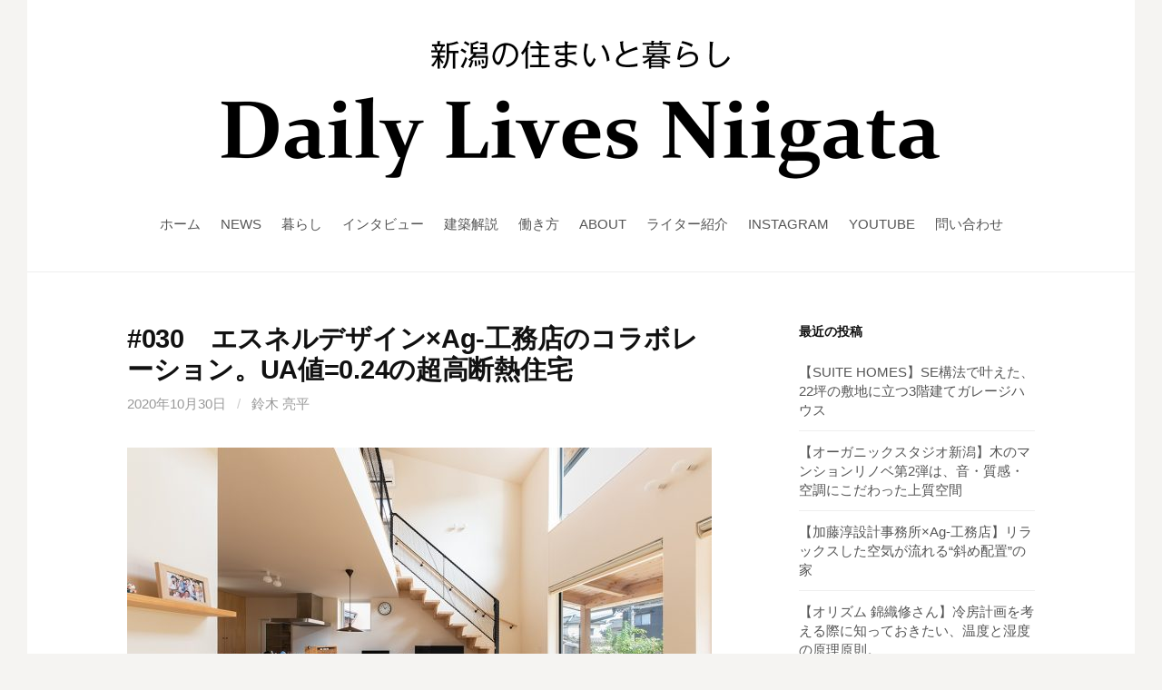

--- FILE ---
content_type: text/html; charset=UTF-8
request_url: https://daily-lives-niigata.com/2020/10/30/ua24/
body_size: 17541
content:
<!DOCTYPE html>
<!--[if IE 8]>
<html class="ie8" lang="ja">
<![endif]-->
<!--[if !(IE 8) ]><!-->
<html lang="ja">
<!--<![endif]-->
<head>
<meta charset="UTF-8">
<meta name="viewport" content="width=device-width, initial-scale=1">
<link rel="profile" href="http://gmpg.org/xfn/11">
<link rel="pingback" href="https://daily-lives-niigata.com/xmlrpc.php">
<!--[if lt IE 9]>
<script src="https://daily-lives-niigata.com/wp-content/themes/first/js/html5shiv.js"></script>
<![endif]-->
<title>#030　エスネルデザイン×Ag-工務店のコラボレーション。UA値=0.24の超高断熱住宅 &#8211; Daily Lives Niigata</title>

<!-- Google Tag Manager for WordPress by gtm4wp.com -->
<script data-cfasync="false" type="text/javascript">//<![CDATA[
	var gtm4wp_datalayer_name = "dataLayer";
	var dataLayer = dataLayer || [];
//]]>
</script>
<!-- End Google Tag Manager for WordPress by gtm4wp.com --><link rel="alternate" type="application/rss+xml" title="Daily Lives Niigata &raquo; フィード" href="https://daily-lives-niigata.com/feed/" />
<link rel="alternate" type="application/rss+xml" title="Daily Lives Niigata &raquo; コメントフィード" href="https://daily-lives-niigata.com/comments/feed/" />
<link rel="alternate" type="application/rss+xml" title="Daily Lives Niigata &raquo; #030　エスネルデザイン×Ag-工務店のコラボレーション。UA値=0.24の超高断熱住宅 のコメントのフィード" href="https://daily-lives-niigata.com/2020/10/30/ua24/feed/" />
		<script type="text/javascript">
			window._wpemojiSettings = {"baseUrl":"https:\/\/s.w.org\/images\/core\/emoji\/72x72\/","ext":".png","source":{"concatemoji":"https:\/\/daily-lives-niigata.com\/wp-includes\/js\/wp-emoji-release.min.js?ver=4.5.32"}};
			!function(e,o,t){var a,n,r;function i(e){var t=o.createElement("script");t.src=e,t.type="text/javascript",o.getElementsByTagName("head")[0].appendChild(t)}for(r=Array("simple","flag","unicode8","diversity"),t.supports={everything:!0,everythingExceptFlag:!0},n=0;n<r.length;n++)t.supports[r[n]]=function(e){var t,a,n=o.createElement("canvas"),r=n.getContext&&n.getContext("2d"),i=String.fromCharCode;if(!r||!r.fillText)return!1;switch(r.textBaseline="top",r.font="600 32px Arial",e){case"flag":return r.fillText(i(55356,56806,55356,56826),0,0),3e3<n.toDataURL().length;case"diversity":return r.fillText(i(55356,57221),0,0),a=(t=r.getImageData(16,16,1,1).data)[0]+","+t[1]+","+t[2]+","+t[3],r.fillText(i(55356,57221,55356,57343),0,0),a!=(t=r.getImageData(16,16,1,1).data)[0]+","+t[1]+","+t[2]+","+t[3];case"simple":return r.fillText(i(55357,56835),0,0),0!==r.getImageData(16,16,1,1).data[0];case"unicode8":return r.fillText(i(55356,57135),0,0),0!==r.getImageData(16,16,1,1).data[0]}return!1}(r[n]),t.supports.everything=t.supports.everything&&t.supports[r[n]],"flag"!==r[n]&&(t.supports.everythingExceptFlag=t.supports.everythingExceptFlag&&t.supports[r[n]]);t.supports.everythingExceptFlag=t.supports.everythingExceptFlag&&!t.supports.flag,t.DOMReady=!1,t.readyCallback=function(){t.DOMReady=!0},t.supports.everything||(a=function(){t.readyCallback()},o.addEventListener?(o.addEventListener("DOMContentLoaded",a,!1),e.addEventListener("load",a,!1)):(e.attachEvent("onload",a),o.attachEvent("onreadystatechange",function(){"complete"===o.readyState&&t.readyCallback()})),(a=t.source||{}).concatemoji?i(a.concatemoji):a.wpemoji&&a.twemoji&&(i(a.twemoji),i(a.wpemoji)))}(window,document,window._wpemojiSettings);
		</script>
		<style type="text/css">
img.wp-smiley,
img.emoji {
	display: inline !important;
	border: none !important;
	box-shadow: none !important;
	height: 1em !important;
	width: 1em !important;
	margin: 0 .07em !important;
	vertical-align: -0.1em !important;
	background: none !important;
	padding: 0 !important;
}
</style>
<link rel='stylesheet' id='sbi_styles-css'  href='https://daily-lives-niigata.com/wp-content/plugins/instagram-feed/css/sbi-styles.min.css?ver=6.1.5' type='text/css' media='all' />
<link rel='stylesheet' id='ts_fab_css-css'  href='https://daily-lives-niigata.com/wp-content/plugins/fancier-author-box/css/ts-fab.min.css?ver=1.4' type='text/css' media='all' />
<link rel='stylesheet' id='twenty20-style-css'  href='https://daily-lives-niigata.com/wp-content/plugins/twenty20/assets/css/twenty20.css?ver=1.6.4' type='text/css' media='all' />
<link rel='stylesheet' id='first-genericons-css'  href='https://daily-lives-niigata.com/wp-content/themes/first/genericons/genericons.css?ver=3.3' type='text/css' media='all' />
<link rel='stylesheet' id='first-normalize-css'  href='https://daily-lives-niigata.com/wp-content/themes/first/css/normalize.css?ver=3.0.2' type='text/css' media='all' />
<link rel='stylesheet' id='first-style-css'  href='https://daily-lives-niigata.com/wp-content/themes/first/style.css?ver=2.0.2' type='text/css' media='all' />
<!--[if IE 8]>
<link rel='stylesheet' id='first-non-responsive-css'  href='https://daily-lives-niigata.com/wp-content/themes/first/css/non-responsive.css' type='text/css' media='all' />
<![endif]-->
<link rel='stylesheet' id='first-style-ja-css'  href='https://daily-lives-niigata.com/wp-content/themes/first/css/ja.css' type='text/css' media='all' />
<!-- Inline jetpack_facebook_likebox -->
<style id='jetpack_facebook_likebox-inline-css' type='text/css'>
.widget_facebook_likebox {
	overflow: hidden;
}

</style>
<link rel='stylesheet' id='jetpack_css-css'  href='https://daily-lives-niigata.com/wp-content/plugins/jetpack/css/jetpack.css?ver=4.0.7' type='text/css' media='all' />
<script type='text/javascript' src='https://daily-lives-niigata.com/wp-includes/js/jquery/jquery.js?ver=1.12.4'></script>
<script type='text/javascript' src='https://daily-lives-niigata.com/wp-includes/js/jquery/jquery-migrate.min.js?ver=1.4.1'></script>
<script type='text/javascript' src='https://daily-lives-niigata.com/wp-content/plugins/fancier-author-box/js/ts-fab.min.js?ver=1.4'></script>
<script type='text/javascript' src='https://daily-lives-niigata.com/wp-content/plugins/duracelltomi-google-tag-manager/js/gtm4wp-form-move-tracker.js?ver=1.9'></script>
<link rel='https://api.w.org/' href='https://daily-lives-niigata.com/wp-json/' />
<link rel="EditURI" type="application/rsd+xml" title="RSD" href="https://daily-lives-niigata.com/xmlrpc.php?rsd" />
<link rel="wlwmanifest" type="application/wlwmanifest+xml" href="https://daily-lives-niigata.com/wp-includes/wlwmanifest.xml" /> 
<link rel='prev' title='【インタビュー】エスネルデザイン×宮﨑建築。今、新潟県産杉の活用を進める理由とは？' href='https://daily-lives-niigata.com/2020/10/24/escnel-miyazaki/' />
<link rel='next' title='壁に絵画を飾りたくなる、美術館のような空間。11/14（土）・15（日）あかがわ建築設計室「包守の家」見学会開催' href='https://daily-lives-niigata.com/2020/11/09/kaemori/' />
<meta name="generator" content="WordPress 4.5.32" />
<link rel="canonical" href="https://daily-lives-niigata.com/2020/10/30/ua24/" />
<link rel='shortlink' href='https://wp.me/s7GNbo-ua24' />
<link rel="alternate" type="application/json+oembed" href="https://daily-lives-niigata.com/wp-json/oembed/1.0/embed?url=https%3A%2F%2Fdaily-lives-niigata.com%2F2020%2F10%2F30%2Fua24%2F" />
<link rel="alternate" type="text/xml+oembed" href="https://daily-lives-niigata.com/wp-json/oembed/1.0/embed?url=https%3A%2F%2Fdaily-lives-niigata.com%2F2020%2F10%2F30%2Fua24%2F&#038;format=xml" />

<!-- Google Tag Manager for WordPress by gtm4wp.com -->
<script data-cfasync="false" type="text/javascript">//<![CDATA[
	dataLayer.push({"pagePostType":"post","pagePostType2":"single-post","pageCategory":["%e6%9a%ae%e3%82%89%e3%81%97"],"pageAttributes":["ag-%e5%b7%a5%e5%8b%99%e5%ba%97","%e3%82%a8%e3%82%b9%e3%83%8d%e3%83%ab%e3%83%87%e3%82%b6%e3%82%a4%e3%83%b3"],"pagePostAuthor":"鈴木 亮平"});//]]>
</script>
<script data-cfasync="false">//<![CDATA[
(function(w,d,s,l,i){w[l]=w[l]||[];w[l].push({'gtm.start':
new Date().getTime(),event:'gtm.js'});var f=d.getElementsByTagName(s)[0],
j=d.createElement(s),dl=l!='dataLayer'?'&l='+l:'';j.async=true;j.src=
'//www.googletagmanager.com/gtm.'+'js?id='+i+dl;f.parentNode.insertBefore(j,f);
})(window,document,'script','dataLayer','GTM-PKRM2RG');//]]>
</script>
<!-- End Google Tag Manager -->
<!-- End Google Tag Manager for WordPress by gtm4wp.com -->
<link rel='dns-prefetch' href='//v0.wordpress.com'>
<style type='text/css'>img#wpstats{display:none}</style>	<style type="text/css">
		/* Fonts */
				body {
								}
				@media screen and (max-width: 782px) {
								}
				
		/* Colors */
								.site-bar, .main-navigation ul ul {
				background-color: #4c2d00;
			}
									.footer-area {
				background-color: #0a0000;
			}
									.entry-content a, .entry-summary a, .page-content a, .comment-content a, .post-navigation a {
				color: #705400;
			}
									a:hover {
				color: #af674d;
			}
					
		
				/* Logo */
			.site-logo {
											}
						</style>
		<style type="text/css" id="first-custom-css">
			</style>
	<!-- BEGIN: WP Social Bookmarking Light -->
<script>(function(d, s, id) {
  var js, fjs = d.getElementsByTagName(s)[0];
  if (d.getElementById(id)) return;
  js = d.createElement(s); js.id = id;
  js.src = "//connect.facebook.net/en_US/sdk.js#xfbml=1&version=v2.0";
  fjs.parentNode.insertBefore(js, fjs);
}(document, 'script', 'facebook-jssdk'));</script>
<style type="text/css">
.wp_social_bookmarking_light{
    border: 0 !important;
    padding: 10px 0 20px 0 !important;
    margin: 0 !important;
}
.wp_social_bookmarking_light div{
    float: left !important;
    border: 0 !important;
    padding: 0 !important;
    margin: 0 5px 0px 0 !important;
    min-height: 30px !important;
    line-height: 18px !important;
    text-indent: 0 !important;
}
.wp_social_bookmarking_light img{
    border: 0 !important;
    padding: 0;
    margin: 0;
    vertical-align: top !important;
}
.wp_social_bookmarking_light_clear{
    clear: both !important;
}
#fb-root{
    display: none;
}
.wsbl_twitter{
    width: 100px;
}
.wsbl_facebook_like iframe{
    max-width: none !important;
}
.wsbl_pinterest a{
    border: 0px !important;
}</style>
<!-- END: WP Social Bookmarking Light -->

<!-- Jetpack Open Graph Tags -->
<meta property="og:type" content="article" />
<meta property="og:title" content="#030　エスネルデザイン×Ag-工務店のコラボレーション。UA値=0.24の超高断熱住宅" />
<meta property="og:url" content="https://daily-lives-niigata.com/2020/10/30/ua24/" />
<meta property="og:description" content="2020年9月、竣工からちょうど1年が経過したK邸を訪れた。 K邸は新潟市中央区の住宅街にある南向きの54坪の&hellip;" />
<meta property="article:published_time" content="2020-10-30T03:44:34+00:00" />
<meta property="article:modified_time" content="2022-04-05T23:52:08+00:00" />
<meta property="og:site_name" content="Daily Lives Niigata" />
<meta property="og:image" content="https://daily-lives-niigata.com/wp-content/uploads/2020/10/DSC_1348-Edit.jpg" />
<meta property="og:image:width" content="1200" />
<meta property="og:image:height" content="801" />
<meta property="og:locale" content="ja_JP" />
<meta name="twitter:image" content="https://daily-lives-niigata.com/wp-content/uploads/2020/10/DSC_1348-Edit.jpg?w=640" />
<meta name="twitter:card" content="summary_large_image" />
<link rel="icon" href="https://daily-lives-niigata.com/wp-content/uploads/2018/12/cropped-DLNアイコン-32x32.png" sizes="32x32" />
<link rel="icon" href="https://daily-lives-niigata.com/wp-content/uploads/2018/12/cropped-DLNアイコン-192x192.png" sizes="192x192" />
<link rel="apple-touch-icon-precomposed" href="https://daily-lives-niigata.com/wp-content/uploads/2018/12/cropped-DLNアイコン-180x180.png" />
<meta name="msapplication-TileImage" content="https://daily-lives-niigata.com/wp-content/uploads/2018/12/cropped-DLNアイコン-270x270.png" />
</head>

<body class="single single-post postid-9170 single-format-standard has-avatars boxed footer-1">
<div id="page" class="hfeed site">
	<a class="skip-link screen-reader-text" href="#content">コンテンツへスキップ</a>

	<header id="masthead" class="site-header" role="banner">
		<div class="site-top">
			<div class="site-top-table">
				<div class="site-branding">
								<h1 class="site-logo"><a href="https://daily-lives-niigata.com/" rel="home">	<img alt="Daily Lives Niigata" src="https://daily-lives-niigata.com/wp-content/uploads/2025/12/dln-logo-2025-B.png" width="800" />
	</a></h1>
																</div>

								<nav id="header-navigation" class="header-navigation" role="navigation">
					<div class="menu-a-container"><ul id="menu-a" class="menu"><li id="menu-item-788" class="menu-item menu-item-type-custom menu-item-object-custom menu-item-home menu-item-788"><a href="http://daily-lives-niigata.com">ホーム</a></li>
<li id="menu-item-6957" class="menu-item menu-item-type-taxonomy menu-item-object-category menu-item-6957"><a href="https://daily-lives-niigata.com/category/news/">NEWS</a></li>
<li id="menu-item-787" class="menu-item menu-item-type-taxonomy menu-item-object-category current-post-ancestor current-menu-parent current-post-parent menu-item-787"><a href="https://daily-lives-niigata.com/category/%e6%9a%ae%e3%82%89%e3%81%97/">暮らし</a></li>
<li id="menu-item-924" class="menu-item menu-item-type-taxonomy menu-item-object-category menu-item-924"><a href="https://daily-lives-niigata.com/category/%e3%82%a4%e3%83%b3%e3%82%bf%e3%83%93%e3%83%a5%e3%83%bc/">インタビュー</a></li>
<li id="menu-item-2680" class="menu-item menu-item-type-taxonomy menu-item-object-category menu-item-2680"><a href="https://daily-lives-niigata.com/category/%e5%bb%ba%e7%af%89%e8%a7%a3%e8%aa%ac/">建築解説</a></li>
<li id="menu-item-2524" class="menu-item menu-item-type-taxonomy menu-item-object-category menu-item-2524"><a href="https://daily-lives-niigata.com/category/%e5%83%8d%e3%81%8d%e6%96%b9/">働き方</a></li>
<li id="menu-item-790" class="menu-item menu-item-type-post_type menu-item-object-page menu-item-790"><a href="https://daily-lives-niigata.com/about/">ABOUT</a></li>
<li id="menu-item-789" class="menu-item menu-item-type-post_type menu-item-object-page menu-item-789"><a href="https://daily-lives-niigata.com/about/editor/">ライター紹介</a></li>
<li id="menu-item-1384" class="menu-item menu-item-type-post_type menu-item-object-page menu-item-1384"><a href="https://daily-lives-niigata.com/instagram/">instagram</a></li>
<li id="menu-item-21004" class="menu-item menu-item-type-post_type menu-item-object-page menu-item-21004"><a href="https://daily-lives-niigata.com/youtube/">YouTube</a></li>
<li id="menu-item-1505" class="menu-item menu-item-type-post_type menu-item-object-page menu-item-1505"><a href="https://daily-lives-niigata.com/contact/">問い合わせ</a></li>
</ul></div>				</nav><!-- #header-navigation -->
							</div>
		</div>

		
			</header><!-- #masthead -->

	<div id="content" class="site-content">

	<div id="primary" class="content-area">
		<main id="main" class="site-main" role="main">

		
			
<article id="post-9170" class="post-9170 post type-post status-publish format-standard has-post-thumbnail hentry category-3 tag-ag- tag-158">
	<header class="entry-header">
		<h1 class="entry-title">#030　エスネルデザイン×Ag-工務店のコラボレーション。UA値=0.24の超高断熱住宅</h1>
			<div class="entry-meta entry-header-meta">
		<span class="posted-on">
			<a href="https://daily-lives-niigata.com/2020/10/30/ua24/" rel="bookmark"><time class="entry-date published" datetime="2020-10-30T12:44:34+00:00">2020年10月30日</time></a>		</span>
				<span class="byline"><span class="meta-sep"> / </span>
			<span class="author vcard">
				<a class="url fn n" href="https://daily-lives-niigata.com/author/suzuki-ryohei/">鈴木 亮平</a>			</span>
		</span>
							</div><!-- .entry-meta -->
					<div class="post-thumbnail"><img width="644" height="430" src="https://daily-lives-niigata.com/wp-content/uploads/2020/10/DSC_1348-Edit-644x430.jpg" class="attachment-post-thumbnail size-post-thumbnail wp-post-image" alt="DSC_1348-Edit" srcset="https://daily-lives-niigata.com/wp-content/uploads/2020/10/DSC_1348-Edit-644x430.jpg 644w, https://daily-lives-niigata.com/wp-content/uploads/2020/10/DSC_1348-Edit-300x200.jpg 300w, https://daily-lives-niigata.com/wp-content/uploads/2020/10/DSC_1348-Edit-768x513.jpg 768w, https://daily-lives-niigata.com/wp-content/uploads/2020/10/DSC_1348-Edit.jpg 1200w" sizes="(max-width: 644px) 100vw, 644px" /></div>
			</header><!-- .entry-header -->

	<div class="entry-content">
		<div id="ts-fab-above" class="ts-fab-wrapper"><span class="screen-reader-text">The following two tabs change content below.</span><ul class="ts-fab-list"><li class="ts-fab-bio-link"><a href="#ts-fab-bio-above">この記事を書いた人</a></li><li class="ts-fab-latest-posts-link"><a href="#ts-fab-latest-posts-above">最新の記事</a></li></ul><div class="ts-fab-tabs">
	<div class="ts-fab-tab" id="ts-fab-bio-above">
		<div class="ts-fab-avatar"><img alt='' src='https://secure.gravatar.com/avatar/a74bb30a978602a0b84772deeeee1c7f?s=80&#038;d=mm&#038;r=g' srcset='https://secure.gravatar.com/avatar/a74bb30a978602a0b84772deeeee1c7f?s=160&amp;d=mm&amp;r=g 2x' class='avatar avatar-80 photo' height='80' width='80' /><div class="ts-fab-social-links"><a href="https://www.facebook.com/ryohei.suzuki.90" title="Facebook" rel="nofollow"><img src="https://daily-lives-niigata.com/wp-content/plugins/fancier-author-box/images/facebook.png" width="24" height="24" alt="Facebook のプロフィール" /></a></div>
		</div>
		
		<div class="ts-fab-text">
			<div class="ts-fab-header"><h4>鈴木 亮平</h4></div><!-- /.ts-fab-header -->
			<div class="ts-fab-content">新潟県在住の編集者・ライター・カメラマン。1983年生まれ。取材・撮影で訪れた住宅は累計1,000軒以上（2025年10月時点）。近年、前川國男建築巡礼にはまっています。</div>
		</div>
	</div>
	<div class="ts-fab-tab" id="ts-fab-latest-posts-above">
		<div class="ts-fab-avatar"><img alt='' src='https://secure.gravatar.com/avatar/a74bb30a978602a0b84772deeeee1c7f?s=80&#038;d=mm&#038;r=g' srcset='https://secure.gravatar.com/avatar/a74bb30a978602a0b84772deeeee1c7f?s=160&amp;d=mm&amp;r=g 2x' class='avatar avatar-80 photo' height='80' width='80' /><div class="ts-fab-social-links"><a href="https://www.facebook.com/ryohei.suzuki.90" title="Facebook" rel="nofollow"><img src="https://daily-lives-niigata.com/wp-content/plugins/fancier-author-box/images/facebook.png" width="24" height="24" alt="Facebook のプロフィール" /></a></div>
		</div>
		<div class="ts-fab-text">
			<div class="ts-fab-header">
				<h4>最新記事 by 鈴木 亮平 <span class="latest-see-all">(<a href="https://daily-lives-niigata.com/author/suzuki-ryohei/" rel="nofollow">全て見る</a>)</span></h4>
			</div>
			<ul class="ts-fab-latest">
				<li>
					<a href="https://daily-lives-niigata.com/2025/10/03/suitehomes-01/">【SUITE HOMES】SE構法で叶えた、22坪の敷地に立つ3階建てガレージハウス</a><span> - 2025年10月3日</span> 
				</li>
				<li>
					<a href="https://daily-lives-niigata.com/2025/09/26/organic-8/">【オーガニックスタジオ新潟】木のマンションリノベ第2弾は、音・質感・空調にこだわった上質空間</a><span> - 2025年9月26日</span> 
				</li>
				<li>
					<a href="https://daily-lives-niigata.com/2025/09/01/kato-ag-10/">【加藤淳設計事務所×Ag-工務店】リラックスした空気が流れる“斜め配置”の家</a><span> - 2025年9月1日</span> 
				</li>
		</ul></div>
	</div>
		</div>
	</div><div class='wp_social_bookmarking_light'><div class="wsbl_facebook_like"><div id="fb-root"></div><fb:like href="https://daily-lives-niigata.com/2020/10/30/ua24/" layout="button" action="like" width="100" share="true" show_faces="false" ></fb:like></div><div class="wsbl_twitter"><a href="https://twitter.com/share" class="twitter-share-button" data-url="https://daily-lives-niigata.com/2020/10/30/ua24/" data-text="#030　エスネルデザイン×Ag-工務店のコラボレーション。UA値=0.24の超高断熱住宅">Tweet</a></div><div class="wsbl_line"><a href='http://line.me/R/msg/text/?%23030%E3%80%80%E3%82%A8%E3%82%B9%E3%83%8D%E3%83%AB%E3%83%87%E3%82%B6%E3%82%A4%E3%83%B3%C3%97Ag-%E5%B7%A5%E5%8B%99%E5%BA%97%E3%81%AE%E3%82%B3%E3%83%A9%E3%83%9C%E3%83%AC%E3%83%BC%E3%82%B7%E3%83%A7%E3%83%B3%E3%80%82UA%E5%80%A4%3D0.24%E3%81%AE%E8%B6%85%E9%AB%98%E6%96%AD%E7%86%B1%E4%BD%8F%E5%AE%85%0D%0Ahttps%3A%2F%2Fdaily-lives-niigata.com%2F2020%2F10%2F30%2Fua24%2F' title='LINEで送る' rel=nofollow class='wp_social_bookmarking_light_a' ><img src='https://daily-lives-niigata.com/wp-content/plugins/wp-social-bookmarking-light/images/line88x20.png' alt='LINEで送る' title='LINEで送る' width='88' height='20' class='wp_social_bookmarking_light_img' /></a></div><div class="wsbl_pinterest"><a href="//jp.pinterest.com/pin/create/button/" data-pin-do="buttonBookmark" data-pin-color="red" data-pin-lang="ja"  ><img src="//assets.pinterest.com/images/pidgets/pinit_fg_ja_round__16.png" /></a></div></div><br class='wp_social_bookmarking_light_clear' /><p>2020年9月、竣工からちょうど1年が経過したK邸を訪れた。</p>
<p>K邸は新潟市中央区の住宅街にある南向きの54坪の敷地に立つ住まい。手前には車を4台止めることができる。</p>
<p><img class="aligncenter size-large wp-image-9171" src="https://daily-lives-niigata.com/wp-content/uploads/2020/10/DSC_1410-Edit-Edit-644x419.jpg" alt="DSC_1410-Edit-Edit" width="644" height="419" srcset="https://daily-lives-niigata.com/wp-content/uploads/2020/10/DSC_1410-Edit-Edit-644x419.jpg 644w, https://daily-lives-niigata.com/wp-content/uploads/2020/10/DSC_1410-Edit-Edit-300x195.jpg 300w, https://daily-lives-niigata.com/wp-content/uploads/2020/10/DSC_1410-Edit-Edit-768x499.jpg 768w, https://daily-lives-niigata.com/wp-content/uploads/2020/10/DSC_1410-Edit-Edit.jpg 1200w" sizes="(max-width: 644px) 100vw, 644px" /></p>
<p>敷地奥が少し高くなっており、のり面は石垣のように仕上げられている。その上には4本の落葉樹が9月の乾いた風に揺れていた。</p>
<p><img class="aligncenter size-large wp-image-9172" src="https://daily-lives-niigata.com/wp-content/uploads/2020/10/DSC_1413-644x965.jpg" alt="DSC_1413" width="644" height="965" srcset="https://daily-lives-niigata.com/wp-content/uploads/2020/10/DSC_1413-644x965.jpg 644w, https://daily-lives-niigata.com/wp-content/uploads/2020/10/DSC_1413-200x300.jpg 200w, https://daily-lives-niigata.com/wp-content/uploads/2020/10/DSC_1413-768x1151.jpg 768w, https://daily-lives-niigata.com/wp-content/uploads/2020/10/DSC_1413.jpg 801w" sizes="(max-width: 644px) 100vw, 644px" /></p>
<p>植栽の奥にシンプルな形状の住まいが立っているが、壁は全て杉板の下見板張り。1年経過しても、ほとんど色落ちすることなく新築時と同じような鮮やかさを保っていた。</p>
<p><img class="aligncenter size-large wp-image-9173" src="https://daily-lives-niigata.com/wp-content/uploads/2020/10/DSC03917-644x429.jpg" alt="DSC03917" width="644" height="429" srcset="https://daily-lives-niigata.com/wp-content/uploads/2020/10/DSC03917-644x429.jpg 644w, https://daily-lives-niigata.com/wp-content/uploads/2020/10/DSC03917-300x200.jpg 300w, https://daily-lives-niigata.com/wp-content/uploads/2020/10/DSC03917-768x512.jpg 768w, https://daily-lives-niigata.com/wp-content/uploads/2020/10/DSC03917.jpg 1200w" sizes="(max-width: 644px) 100vw, 644px" /></p>
<p>この住まいはエスネルデザインが設計し、株式会社Ag-工務店が施工を担当。</p>
<p>グラスウールとフェノールフォームのW断熱に、オールトリプルガラス窓で、UA値=0.24というHEAT20のG2グレードの基準値（UA値=0.34）を余裕で上回る高い断熱性能を誇る。</p>
<p>さらに、完成時のC値=0.2（1㎡あたりわずか0.2㎠の隙間しかない）という高い気密性能も特長だ。</p>
<p>どのようにしてKさん家族がこの超高断熱仕様の家を建てるに至ったのかを伺った。</p>
<p>&nbsp;</p>
<h3> エスネルデザイン×Ag-工務店。新しいコラボレーション</h3>
<p>「転勤がある仕事で、以前は金沢や富山に住んでいたこともありました。長男は富山に住んでいた時に生まれたんですが、新潟に戻ったら家を建てようと考えていたんです」とご主人。</p>
<p>家づくりについてネットで調べていくうちに、性能がとても重要であると考えるようになったという。新潟市内の工務店の社長がブログでお薦めしていた本も読み知識を増やしていったが、そもそも住宅にどれくらいのお金を掛けられるのか、適正な金額が分からないことに不安を感じたと話す。</p>
<p><img class="aligncenter size-large wp-image-9181" src="https://daily-lives-niigata.com/wp-content/uploads/2020/10/DSC03931-644x429.jpg" alt="DSC03931" width="644" height="429" srcset="https://daily-lives-niigata.com/wp-content/uploads/2020/10/DSC03931-644x429.jpg 644w, https://daily-lives-niigata.com/wp-content/uploads/2020/10/DSC03931-300x200.jpg 300w, https://daily-lives-niigata.com/wp-content/uploads/2020/10/DSC03931-768x512.jpg 768w, https://daily-lives-niigata.com/wp-content/uploads/2020/10/DSC03931.jpg 1200w" sizes="(max-width: 644px) 100vw, 644px" /></p>
<p>そんな時にKさんご夫婦は、住宅購入時の資金相談に特化したファイナンシャルプランナーに出会い、訪ねることにした。</p>
<p>ライフプランをつくってお金に関するアドバイスをしてくれたのはもちろんのこと、二人の希望から、超高断熱住宅に特化した設計事務所で経験を積んだエスネルデザインの村松悠一さんを紹介してくれたという。</p>
<p>また、2016年の春から土地探しをしていたが、ようやく2018年の春に希望するエリアの土地を購入。</p>
<p>同時にエスネルデザイン村松さんとも打ち合わせを進め、2018年秋に設計監理契約を結んだ。</p>
<p>その後、村松さんから株式会社Ag-工務店の渡部栄次さんに施工を依頼。「栄次さんのことは、加藤淳一級建築士事務所さんのブログ記事を見て仕事ぶりを知るようになりました。それで、県内の工務店や設計事務所が集まる『住学』で会った時にお願いしたんです」と村松さん。</p>
<figure id="attachment_9182" style="width: 644px" class="wp-caption aligncenter"><img class="wp-image-9182 size-large" src="https://daily-lives-niigata.com/wp-content/uploads/2020/10/DSC03954-644x429.jpg" alt="DSC03954" width="644" height="429" srcset="https://daily-lives-niigata.com/wp-content/uploads/2020/10/DSC03954-644x429.jpg 644w, https://daily-lives-niigata.com/wp-content/uploads/2020/10/DSC03954-300x200.jpg 300w, https://daily-lives-niigata.com/wp-content/uploads/2020/10/DSC03954-768x512.jpg 768w, https://daily-lives-niigata.com/wp-content/uploads/2020/10/DSC03954.jpg 1200w" sizes="(max-width: 644px) 100vw, 644px" /><figcaption class="wp-caption-text">エスネルデザイン 村松悠一さん</figcaption></figure>
<p>渡部さんは「村松さんは断熱にものすごく力を入れている建築士。断る理由はありません。ぜひやってみたいと思いましたね。特別な断熱や気密施工はもちろん、外壁を下見板張りで仕上げるなど、木をふんだんに使った家づくりは大きなやりがいがありました」と施工時のことを思い出す。</p>
<figure id="attachment_9183" style="width: 644px" class="wp-caption aligncenter"><img class="wp-image-9183 size-large" src="https://daily-lives-niigata.com/wp-content/uploads/2020/10/DSC03940-644x429.jpg" alt="DSC03940" width="644" height="429" srcset="https://daily-lives-niigata.com/wp-content/uploads/2020/10/DSC03940-644x429.jpg 644w, https://daily-lives-niigata.com/wp-content/uploads/2020/10/DSC03940-300x200.jpg 300w, https://daily-lives-niigata.com/wp-content/uploads/2020/10/DSC03940-768x512.jpg 768w, https://daily-lives-niigata.com/wp-content/uploads/2020/10/DSC03940.jpg 1200w" sizes="(max-width: 644px) 100vw, 644px" /><figcaption class="wp-caption-text">株式会社Ag-工務店 代表・渡部栄次さん</figcaption></figure>
<p>「外壁工事をしている時、毎朝出勤途中に見ていました。透湿防水シート『タイベック』が少しずつ板で覆われていくのを見るのが楽しみでしたね」とご主人。</p>
<p>&nbsp;</p>
<h3>大きな軒に守られたポーチとアプローチ</h3>
<p>高基礎が特徴的なK邸の玄関は、ポーチの階段を8段上がったところにある。</p>
<p><img class="aligncenter size-large wp-image-9174" src="https://daily-lives-niigata.com/wp-content/uploads/2020/10/DSC_1338-Edit-644x965.jpg" alt="DSC_1338-Edit" width="644" height="965" srcset="https://daily-lives-niigata.com/wp-content/uploads/2020/10/DSC_1338-Edit-644x965.jpg 644w, https://daily-lives-niigata.com/wp-content/uploads/2020/10/DSC_1338-Edit-200x300.jpg 200w, https://daily-lives-niigata.com/wp-content/uploads/2020/10/DSC_1338-Edit-768x1151.jpg 768w, https://daily-lives-niigata.com/wp-content/uploads/2020/10/DSC_1338-Edit.jpg 801w" sizes="(max-width: 644px) 100vw, 644px" /></p>
<p>アプローチやポーチは長い庇に覆われているので、雨の日でも楽に行き来できる。</p>
<p>ポーチの下は車のタイヤなどを置く外部収納として活用できるのもポイントだ。</p>
<p>ルーバーで目隠しされたポーチは、ちょっとした物を置いておけるゆとりある空間。</p>
<p><img class="aligncenter size-large wp-image-9175" src="https://daily-lives-niigata.com/wp-content/uploads/2020/10/DSC_1341-Edit-644x965.jpg" alt="DSC_1341-Edit" width="644" height="965" srcset="https://daily-lives-niigata.com/wp-content/uploads/2020/10/DSC_1341-Edit-644x965.jpg 644w, https://daily-lives-niigata.com/wp-content/uploads/2020/10/DSC_1341-Edit-200x300.jpg 200w, https://daily-lives-niigata.com/wp-content/uploads/2020/10/DSC_1341-Edit-768x1151.jpg 768w, https://daily-lives-niigata.com/wp-content/uploads/2020/10/DSC_1341-Edit.jpg 801w" sizes="(max-width: 644px) 100vw, 644px" /></p>
<p>コーナーには傘を掛けるバーが付けられているが、お子さんの虫取り網を立てておくのにもちょうどいい。</p>
<p>玄関ドアを開ければ、そこは左右に幅のある玄関で、右の棚には靴を、左のハンガー掛けにはコートやジャケットを掛けられる。</p>
<p><img class="aligncenter size-large wp-image-9176" src="https://daily-lives-niigata.com/wp-content/uploads/2020/10/DSC_1344-Edit-644x430.jpg" alt="DSC_1344-Edit" width="644" height="430" srcset="https://daily-lives-niigata.com/wp-content/uploads/2020/10/DSC_1344-Edit-644x430.jpg 644w, https://daily-lives-niigata.com/wp-content/uploads/2020/10/DSC_1344-Edit-300x200.jpg 300w, https://daily-lives-niigata.com/wp-content/uploads/2020/10/DSC_1344-Edit-768x513.jpg 768w, https://daily-lives-niigata.com/wp-content/uploads/2020/10/DSC_1344-Edit.jpg 1200w" sizes="(max-width: 644px) 100vw, 644px" /></p>
<p>ロールスクリーンを下ろしてすっきりと目隠しすることも可能。</p>
<p>土間を広く取っているため、ベビーカーなどのかさばる物も置いておける。</p>
<p><img class="aligncenter size-large wp-image-9177" src="https://daily-lives-niigata.com/wp-content/uploads/2020/10/DSC_1407-Edit-644x965.jpg" alt="DSC_1407-Edit" width="644" height="965" srcset="https://daily-lives-niigata.com/wp-content/uploads/2020/10/DSC_1407-Edit-644x965.jpg 644w, https://daily-lives-niigata.com/wp-content/uploads/2020/10/DSC_1407-Edit-200x300.jpg 200w, https://daily-lives-niigata.com/wp-content/uploads/2020/10/DSC_1407-Edit-768x1151.jpg 768w, https://daily-lives-niigata.com/wp-content/uploads/2020/10/DSC_1407-Edit.jpg 801w" sizes="(max-width: 644px) 100vw, 644px" /></p>
<p>&nbsp;</p>
<h3>真南に開いた、明るい吹き抜けのリビング</h3>
<p>下足して足触りのいい檜（ヒノキ）の床に上がり、正面を右に進むと吹き抜けの開放的な空間が広がった。</p>
<p><img class="aligncenter size-large wp-image-9178" src="https://daily-lives-niigata.com/wp-content/uploads/2020/10/DSC_1349-Edit-644x966.jpg" alt="DSC_1349-Edit" width="644" height="966" srcset="https://daily-lives-niigata.com/wp-content/uploads/2020/10/DSC_1349-Edit-644x966.jpg 644w, https://daily-lives-niigata.com/wp-content/uploads/2020/10/DSC_1349-Edit-200x300.jpg 200w, https://daily-lives-niigata.com/wp-content/uploads/2020/10/DSC_1349-Edit-768x1152.jpg 768w, https://daily-lives-niigata.com/wp-content/uploads/2020/10/DSC_1349-Edit.jpg 800w" sizes="(max-width: 644px) 100vw, 644px" /></p>
<p>南側からたっぷりと光が差し込むLDKはこの家の中心で、7.5畳の大きな吹き抜けが1階と2階の境界をなくし大空間をつくり出している。</p>
<p>この家は3.5間×4間の長方形の平面で、吹き抜けを除いた延床面積は25坪。数字だけを聞くと小さく感じるが、仕切りが少ない大空間があることでゆとりが生まれている。</p>
<p>窓側には小上がりが設けられているが、そこで寝転がることができるし、階段を行き来する際の通路にもなる。</p>
<p>小さな床面積を有効活用するために、複数の役割を持たせているのが特徴だ。今は今春に生まれたばかりの赤ちゃんの昼寝スペースにもなっている。</p>
<p><img class="aligncenter size-large wp-image-9179" src="https://daily-lives-niigata.com/wp-content/uploads/2020/10/DSC_1356-Edit-644x965.jpg" alt="DSC_1356-Edit" width="644" height="965" srcset="https://daily-lives-niigata.com/wp-content/uploads/2020/10/DSC_1356-Edit-644x965.jpg 644w, https://daily-lives-niigata.com/wp-content/uploads/2020/10/DSC_1356-Edit-200x300.jpg 200w, https://daily-lives-niigata.com/wp-content/uploads/2020/10/DSC_1356-Edit-768x1151.jpg 768w, https://daily-lives-niigata.com/wp-content/uploads/2020/10/DSC_1356-Edit.jpg 801w" sizes="(max-width: 644px) 100vw, 644px" /></p>
<p>「小上がりの高さがちょうどいいのか、小さい子が集まるとみんなベンチみたいにして座るんですよ」と奥様。</p>
<p>階段と逆サイドには造り付けのソファが設けられている。</p>
<p><img class="aligncenter size-large wp-image-9184" src="https://daily-lives-niigata.com/wp-content/uploads/2020/10/DSC_1375-Edit-644x965.jpg" alt="DSC_1375-Edit" width="644" height="965" srcset="https://daily-lives-niigata.com/wp-content/uploads/2020/10/DSC_1375-Edit-644x965.jpg 644w, https://daily-lives-niigata.com/wp-content/uploads/2020/10/DSC_1375-Edit-200x300.jpg 200w, https://daily-lives-niigata.com/wp-content/uploads/2020/10/DSC_1375-Edit-768x1151.jpg 768w, https://daily-lives-niigata.com/wp-content/uploads/2020/10/DSC_1375-Edit.jpg 801w" sizes="(max-width: 644px) 100vw, 644px" /></p>
<p>こちらは馬の革を使ったソファで、肘掛けの下にはスマホやタブレット、ティッシュなどを置けるスペースも設けられている。</p>
<p>小上がりの横は大きなFIX窓で、外の景色がよく見えるが、日中は光が反射するため外からは中の様子がほとんど分からない。また、2階にも窓が設けられているため、空がよく見える。</p>
<p><img class="aligncenter size-large wp-image-9185" src="https://daily-lives-niigata.com/wp-content/uploads/2020/10/DSC_1351-Edit-644x430.jpg" alt="DSC_1351-Edit" width="644" height="430" srcset="https://daily-lives-niigata.com/wp-content/uploads/2020/10/DSC_1351-Edit-644x430.jpg 644w, https://daily-lives-niigata.com/wp-content/uploads/2020/10/DSC_1351-Edit-300x200.jpg 300w, https://daily-lives-niigata.com/wp-content/uploads/2020/10/DSC_1351-Edit-768x513.jpg 768w, https://daily-lives-niigata.com/wp-content/uploads/2020/10/DSC_1351-Edit.jpg 1200w" sizes="(max-width: 644px) 100vw, 644px" /></p>
<p>「最初に2階リビングの案も頂きましたが、私たち夫婦は無難な選択を好むタイプ。4案頂いた中で、最もベーシックなプランを選んで詰めていきました。2階リビングにすればもっと眺望が得られたなあ…と思いながらも、このダイニングから見上げる空と雲だけの景色が気に入っています」（ご主人）。</p>
<p>&nbsp;</p>
<h3>使い勝手を考え、大工の技で造り込まれた造作家具</h3>
<p>テレビボードやデスク、収納棚など、造作家具が多いのもK邸の特徴で、これらはAg-工務店による大工工事でつくられている。</p>
<p>リビングに設けられた片持ち梁の階段も大工の技が光るポイント。</p>
<p><img class="aligncenter size-large wp-image-9189" src="https://daily-lives-niigata.com/wp-content/uploads/2020/10/DSC03932-644x429.jpg" alt="DSC03932" width="644" height="429" srcset="https://daily-lives-niigata.com/wp-content/uploads/2020/10/DSC03932-644x429.jpg 644w, https://daily-lives-niigata.com/wp-content/uploads/2020/10/DSC03932-300x200.jpg 300w, https://daily-lives-niigata.com/wp-content/uploads/2020/10/DSC03932-768x512.jpg 768w, https://daily-lives-niigata.com/wp-content/uploads/2020/10/DSC03932.jpg 1200w" sizes="(max-width: 644px) 100vw, 644px" /></p>
<p>「階段は片側だけが壁の中で固定されていますが、強度を保ちながら気密も高めることが難しかったです。大変だった分、完成した時はうれしかったですね」と渡部さん。</p>
<p><img class="aligncenter size-large wp-image-9187" src="https://daily-lives-niigata.com/wp-content/uploads/2020/10/DSC03951-Edit-644x429.jpg" alt="DSC03951-Edit" width="644" height="429" srcset="https://daily-lives-niigata.com/wp-content/uploads/2020/10/DSC03951-Edit-644x429.jpg 644w, https://daily-lives-niigata.com/wp-content/uploads/2020/10/DSC03951-Edit-300x200.jpg 300w, https://daily-lives-niigata.com/wp-content/uploads/2020/10/DSC03951-Edit-768x512.jpg 768w, https://daily-lives-niigata.com/wp-content/uploads/2020/10/DSC03951-Edit.jpg 1200w" sizes="(max-width: 644px) 100vw, 644px" /></p>
<p>キッチン前は三層パネルでつくられた棚。こまごまとした小物はカゴに入れてすっきりと収納。</p>
<p><img class="aligncenter size-large wp-image-9188" src="https://daily-lives-niigata.com/wp-content/uploads/2020/10/DSC_1367-Edit-644x430.jpg" alt="DSC_1367-Edit" width="644" height="430" srcset="https://daily-lives-niigata.com/wp-content/uploads/2020/10/DSC_1367-Edit-644x430.jpg 644w, https://daily-lives-niigata.com/wp-content/uploads/2020/10/DSC_1367-Edit-300x200.jpg 300w, https://daily-lives-niigata.com/wp-content/uploads/2020/10/DSC_1367-Edit-768x513.jpg 768w, https://daily-lives-niigata.com/wp-content/uploads/2020/10/DSC_1367-Edit.jpg 1200w" sizes="(max-width: 644px) 100vw, 644px" /></p>
<p>キッチンのカップボードもカゴや収納ボックスを活用してすっきりと。</p>
<p><img class="aligncenter size-large wp-image-9190" src="https://daily-lives-niigata.com/wp-content/uploads/2020/10/DSC_1371-Edit-644x962.jpg" alt="DSC_1371-Edit" width="644" height="962" srcset="https://daily-lives-niigata.com/wp-content/uploads/2020/10/DSC_1371-Edit-644x962.jpg 644w, https://daily-lives-niigata.com/wp-content/uploads/2020/10/DSC_1371-Edit-201x300.jpg 201w, https://daily-lives-niigata.com/wp-content/uploads/2020/10/DSC_1371-Edit-768x1148.jpg 768w, https://daily-lives-niigata.com/wp-content/uploads/2020/10/DSC_1371-Edit.jpg 803w" sizes="(max-width: 644px) 100vw, 644px" /></p>
<p>キッチン奥にはガラス窓がついているが、こちらは冬場に野菜などを保管するパントリー。高気密高断熱住宅は家中が暖かくなる。そんな室内に野菜や果物を置いておくと劣化が進むため、家の中に断熱窓で区切った非断熱ゾーンを設けている。</p>
<p>キッチンと同一直線上には、洗面脱衣室兼物干しスペース兼クローゼットが。</p>
<p><img class="aligncenter size-large wp-image-9191" src="https://daily-lives-niigata.com/wp-content/uploads/2020/10/DSC_1368-Edit-644x965.jpg" alt="DSC_1368-Edit" width="644" height="965" srcset="https://daily-lives-niigata.com/wp-content/uploads/2020/10/DSC_1368-Edit-644x965.jpg 644w, https://daily-lives-niigata.com/wp-content/uploads/2020/10/DSC_1368-Edit-200x300.jpg 200w, https://daily-lives-niigata.com/wp-content/uploads/2020/10/DSC_1368-Edit-768x1151.jpg 768w, https://daily-lives-niigata.com/wp-content/uploads/2020/10/DSC_1368-Edit.jpg 801w" sizes="(max-width: 644px) 100vw, 644px" /></p>
<p>ここで洗濯・物干し・収納を完結させられる上に、キッチンのすぐそばにあるため、慌ただしい朝も短い移動で家事をこなすことができる。</p>
<p>ちなみにその空間を区切るのは建具ではなく、軽やかなリネンのカーテンだ。</p>
<p><img class="aligncenter size-large wp-image-9192" src="https://daily-lives-niigata.com/wp-content/uploads/2020/10/DSC_1373-Edit-644x966.jpg" alt="DSC_1373-Edit" width="644" height="966" srcset="https://daily-lives-niigata.com/wp-content/uploads/2020/10/DSC_1373-Edit-644x966.jpg 644w, https://daily-lives-niigata.com/wp-content/uploads/2020/10/DSC_1373-Edit-200x300.jpg 200w, https://daily-lives-niigata.com/wp-content/uploads/2020/10/DSC_1373-Edit-768x1152.jpg 768w, https://daily-lives-niigata.com/wp-content/uploads/2020/10/DSC_1373-Edit.jpg 800w" sizes="(max-width: 644px) 100vw, 644px" /></p>
<p>冬は床下エアコン1台で、夏は2階のエアコン1台で全館冷暖房を行うため、なるべく空気が循環しやすいつくりにしておく必要がある。</p>
<p><img class="aligncenter size-large wp-image-9214" src="https://daily-lives-niigata.com/wp-content/uploads/2020/10/DSC_2387-644x429.jpg" alt="DSC_2387" width="644" height="429" srcset="https://daily-lives-niigata.com/wp-content/uploads/2020/10/DSC_2387-644x429.jpg 644w, https://daily-lives-niigata.com/wp-content/uploads/2020/10/DSC_2387-300x200.jpg 300w, https://daily-lives-niigata.com/wp-content/uploads/2020/10/DSC_2387-768x512.jpg 768w, https://daily-lives-niigata.com/wp-content/uploads/2020/10/DSC_2387.jpg 1200w" sizes="(max-width: 644px) 100vw, 644px" /></p>
<p>そのため、K邸の建具は開け放した時にすっきりと収まる引き戸が用いられているが、個室化する必要がない洗面脱衣室はカーテンが採用された。</p>
<p>&nbsp;</p>
<h3>吹き抜けに面した開放的な2階</h3>
<p>2階は約1/4が吹き抜けで、あとは将来2室に仕切れる子ども部屋と主寝室、トイレがある。</p>
<p><img class="aligncenter size-large wp-image-9193" src="https://daily-lives-niigata.com/wp-content/uploads/2020/10/DSC_1393-Edit-644x430.jpg" alt="DSC_1393-Edit" width="644" height="430" srcset="https://daily-lives-niigata.com/wp-content/uploads/2020/10/DSC_1393-Edit-644x430.jpg 644w, https://daily-lives-niigata.com/wp-content/uploads/2020/10/DSC_1393-Edit-300x200.jpg 300w, https://daily-lives-niigata.com/wp-content/uploads/2020/10/DSC_1393-Edit-768x513.jpg 768w, https://daily-lives-niigata.com/wp-content/uploads/2020/10/DSC_1393-Edit.jpg 1200w" sizes="(max-width: 644px) 100vw, 644px" /></p>
<p>大きな窓が南側に設けられている上に、勾配天井で上へも空間が広がっているため、広々としていて気持ちいい。</p>
<p>吹き抜け上に設けられたスノコの先には大きなクッションが置かれているが、ご主人はここに身を沈めながら昼寝をしたり読書をしたりして過ごすという。</p>
<p><img class="aligncenter size-large wp-image-9194" src="https://daily-lives-niigata.com/wp-content/uploads/2020/10/DSC_1386-Edit-644x965.jpg" alt="DSC_1386-Edit" width="644" height="965" srcset="https://daily-lives-niigata.com/wp-content/uploads/2020/10/DSC_1386-Edit-644x965.jpg 644w, https://daily-lives-niigata.com/wp-content/uploads/2020/10/DSC_1386-Edit-200x300.jpg 200w, https://daily-lives-niigata.com/wp-content/uploads/2020/10/DSC_1386-Edit-768x1151.jpg 768w, https://daily-lives-niigata.com/wp-content/uploads/2020/10/DSC_1386-Edit.jpg 801w" sizes="(max-width: 644px) 100vw, 644px" /></p>
<p>子ども部屋は10.5畳。今は使っていない脚付きマットレスだけが置かれている。</p>
<p><img class="aligncenter size-large wp-image-9195" src="https://daily-lives-niigata.com/wp-content/uploads/2020/10/DSC_1377-Edit-644x965.jpg" alt="DSC_1377-Edit" width="644" height="965" srcset="https://daily-lives-niigata.com/wp-content/uploads/2020/10/DSC_1377-Edit-644x965.jpg 644w, https://daily-lives-niigata.com/wp-content/uploads/2020/10/DSC_1377-Edit-200x300.jpg 200w, https://daily-lives-niigata.com/wp-content/uploads/2020/10/DSC_1377-Edit-768x1151.jpg 768w, https://daily-lives-niigata.com/wp-content/uploads/2020/10/DSC_1377-Edit.jpg 801w" sizes="(max-width: 644px) 100vw, 644px" /></p>
<p>間仕切り壁をつくり、兄弟で半分に分けて使ってもいいし、仕切らずに広い空間を共有するのも良さそうだ。</p>
<p>&nbsp;</p>
<h3>床下に広がる巨大な収納スペース</h3>
<p>「4人家族なら延床面積32坪くらいが一般的ですし、私もそれくらいの広さが必要かなと思っていました。でも、最初に村松さんから提案をされたのが、この3.5間×4間の総2階に吹き抜けがある25坪の家だったんです。正直、狭いんじゃないかな？と思って戸惑いましたが、信じて進めて行きました。結果、住んでみたらすごくちょうどいい広さでした。高基礎で広い床下収納があるんですが、そのゆとりがそう感じる理由の一つだと思います」とご主人。</p>
<p><img class="aligncenter size-large wp-image-9196" src="https://daily-lives-niigata.com/wp-content/uploads/2020/10/DSC_1402-Edit-644x430.jpg" alt="DSC_1402-Edit" width="644" height="430" srcset="https://daily-lives-niigata.com/wp-content/uploads/2020/10/DSC_1402-Edit-644x430.jpg 644w, https://daily-lives-niigata.com/wp-content/uploads/2020/10/DSC_1402-Edit-300x200.jpg 300w, https://daily-lives-niigata.com/wp-content/uploads/2020/10/DSC_1402-Edit-768x513.jpg 768w, https://daily-lives-niigata.com/wp-content/uploads/2020/10/DSC_1402-Edit.jpg 1200w" sizes="(max-width: 644px) 100vw, 644px" /></p>
<p>1mという高い基礎があるため、床下には巨大な収納スペースが広がっている。程度の差はあれど、誰しもが捨てるかどうか判断に迷う物や、たまにしか使わない物を押入や納戸に溜め込みがちだ。</p>
<p><img class="aligncenter size-large wp-image-9199" src="https://daily-lives-niigata.com/wp-content/uploads/2020/10/DSC_1400-Edit-644x430.jpg" alt="DSC_1400-Edit" width="644" height="430" srcset="https://daily-lives-niigata.com/wp-content/uploads/2020/10/DSC_1400-Edit-644x430.jpg 644w, https://daily-lives-niigata.com/wp-content/uploads/2020/10/DSC_1400-Edit-300x200.jpg 300w, https://daily-lives-niigata.com/wp-content/uploads/2020/10/DSC_1400-Edit-768x513.jpg 768w, https://daily-lives-niigata.com/wp-content/uploads/2020/10/DSC_1400-Edit.jpg 1200w" sizes="(max-width: 644px) 100vw, 644px" /></p>
<p>しかし、それらの物を入れるためのスペースに生活空間を奪われるのは悔しいもの。</p>
<p>K邸においては、まだ使っていない2階の子ども部屋をすっきりとした状態に保てているが、この床下収納があれば、今後も部屋をゆったり広々と使うことができそうだ。</p>
<p>&nbsp;</p>
<h3>旅行から帰ってくるたびに、家の魅力を再確認</h3>
<p>1年暮らしながら、ご主人は冷暖房費にどれくらいの電気代が掛かったかをデータにまとめているが、村松さんが試算した電気代よりも安く抑えられているという。</p>
<p><img class="aligncenter size-large wp-image-9200" src="https://daily-lives-niigata.com/wp-content/uploads/2020/10/DSC03929-644x429.jpg" alt="DSC03929" width="644" height="429" srcset="https://daily-lives-niigata.com/wp-content/uploads/2020/10/DSC03929-644x429.jpg 644w, https://daily-lives-niigata.com/wp-content/uploads/2020/10/DSC03929-300x200.jpg 300w, https://daily-lives-niigata.com/wp-content/uploads/2020/10/DSC03929-768x512.jpg 768w, https://daily-lives-niigata.com/wp-content/uploads/2020/10/DSC03929.jpg 1200w" sizes="(max-width: 644px) 100vw, 644px" /></p>
<p>「この家に暮らし始めていいなと思うことは、快適さはもちろんですが、地域に根を生やしたという実感を持てるようになったことです。持ち家になり、地域の人と一緒に仲良く生きていきたい。これは賃貸暮らしの時にはなかった感覚です。コロナの時にいろいろな不安が募りましたが、そんな時も家が拠り所になりました。あと、家族旅行からの帰り道、家が近づいてくると、とても安心するんですよね。旅行に行くたびに自分の棲み家の良さを実感できます」とご主人。</p>
<p><img class="aligncenter size-large wp-image-9202" src="https://daily-lives-niigata.com/wp-content/uploads/2020/10/DSC03921-644x429.jpg" alt="DSC03921" width="644" height="429" srcset="https://daily-lives-niigata.com/wp-content/uploads/2020/10/DSC03921-644x429.jpg 644w, https://daily-lives-niigata.com/wp-content/uploads/2020/10/DSC03921-300x200.jpg 300w, https://daily-lives-niigata.com/wp-content/uploads/2020/10/DSC03921-768x512.jpg 768w, https://daily-lives-niigata.com/wp-content/uploads/2020/10/DSC03921.jpg 1200w" sizes="(max-width: 644px) 100vw, 644px" /></p>
<p>奥様は「みんなで同じ空間でくつろげるサイズ感が気に入っています。食事の支度をしていて、家族が2階にいても声が届きますしね。春先はコロナの影響で外出ができなかったですが、庭に出て過ごしたりしていました。家の小ささをネガティブに感じることはなかったです」と話す。</p>
<p><img class="aligncenter size-large wp-image-9217" src="https://daily-lives-niigata.com/wp-content/uploads/2020/10/DSC_1360-Edit-644x430.jpg" alt="DSC_1360-Edit" width="644" height="430" srcset="https://daily-lives-niigata.com/wp-content/uploads/2020/10/DSC_1360-Edit-644x430.jpg 644w, https://daily-lives-niigata.com/wp-content/uploads/2020/10/DSC_1360-Edit-300x200.jpg 300w, https://daily-lives-niigata.com/wp-content/uploads/2020/10/DSC_1360-Edit-768x513.jpg 768w, https://daily-lives-niigata.com/wp-content/uploads/2020/10/DSC_1360-Edit.jpg 1200w" sizes="(max-width: 644px) 100vw, 644px" /></p>
<p>家づくり検討中に、信頼できるファイナンシャルプランナーとの出会いがあり、そこからエスネルデザインの紹介を受け、そして施工者の株式会社Ag-工務店へとつながっていった。</p>
<p>2016年の春に新潟に戻り、家を建てようと動き始めてから完成するまで3年半の月日が掛かったが、Kさんご夫婦は人との縁に恵まれて理想の住まいを建てることができた。</p>
<p><img class="aligncenter size-large wp-image-9203" src="https://daily-lives-niigata.com/wp-content/uploads/2020/10/DSC03915-644x429.jpg" alt="DSC03915" width="644" height="429" srcset="https://daily-lives-niigata.com/wp-content/uploads/2020/10/DSC03915-644x429.jpg 644w, https://daily-lives-niigata.com/wp-content/uploads/2020/10/DSC03915-300x200.jpg 300w, https://daily-lives-niigata.com/wp-content/uploads/2020/10/DSC03915-768x512.jpg 768w, https://daily-lives-niigata.com/wp-content/uploads/2020/10/DSC03915.jpg 1200w" sizes="(max-width: 644px) 100vw, 644px" /></p>
<p>奇をてらうことなく、シンプルに実直に住まう人のことを想い建てられたベーシックな家は、自然素材がふんだんに使われ、高い気密断熱性能に耐震等級3の耐震性能も備えられている。</p>
<p>20年後30年後も陳腐化することなく、味わいを深めながら凛と佇んでいる姿が目に浮かんでくる。</p>
<p>&nbsp;</p>
<p>K邸<br />
新潟市中央区<br />
延床面積　78.31㎡（25坪）<br />
竣工年月　2019年9月<br />
設計　<a href="https://escnel.com/"><strong>住宅設計エスネルデザイン</strong></a><br />
施工　<a href="https://eiji-arch.com/"><strong>株式会社 Ag-工務店</strong></a><br />
（写真・文／Daily Lives Niigata <a href="https://daily-lives-niigata.com/about/editor/"><strong>鈴木亮平</strong></a>）</p>
<div id="ts-fab-below" class="ts-fab-wrapper"><span class="screen-reader-text">The following two tabs change content below.</span><ul class="ts-fab-list"><li class="ts-fab-bio-link"><a href="#ts-fab-bio-below">この記事を書いた人</a></li><li class="ts-fab-latest-posts-link"><a href="#ts-fab-latest-posts-below">最新の記事</a></li></ul><div class="ts-fab-tabs">
	<div class="ts-fab-tab" id="ts-fab-bio-below">
		<div class="ts-fab-avatar"><img alt='' src='https://secure.gravatar.com/avatar/a74bb30a978602a0b84772deeeee1c7f?s=80&#038;d=mm&#038;r=g' srcset='https://secure.gravatar.com/avatar/a74bb30a978602a0b84772deeeee1c7f?s=160&amp;d=mm&amp;r=g 2x' class='avatar avatar-80 photo' height='80' width='80' /><div class="ts-fab-social-links"><a href="https://www.facebook.com/ryohei.suzuki.90" title="Facebook" rel="nofollow"><img src="https://daily-lives-niigata.com/wp-content/plugins/fancier-author-box/images/facebook.png" width="24" height="24" alt="Facebook のプロフィール" /></a></div>
		</div>
		
		<div class="ts-fab-text">
			<div class="ts-fab-header"><h4>鈴木 亮平</h4></div><!-- /.ts-fab-header -->
			<div class="ts-fab-content">新潟県在住の編集者・ライター・カメラマン。1983年生まれ。取材・撮影で訪れた住宅は累計1,000軒以上（2025年10月時点）。近年、前川國男建築巡礼にはまっています。</div>
		</div>
	</div>
	<div class="ts-fab-tab" id="ts-fab-latest-posts-below">
		<div class="ts-fab-avatar"><img alt='' src='https://secure.gravatar.com/avatar/a74bb30a978602a0b84772deeeee1c7f?s=80&#038;d=mm&#038;r=g' srcset='https://secure.gravatar.com/avatar/a74bb30a978602a0b84772deeeee1c7f?s=160&amp;d=mm&amp;r=g 2x' class='avatar avatar-80 photo' height='80' width='80' /><div class="ts-fab-social-links"><a href="https://www.facebook.com/ryohei.suzuki.90" title="Facebook" rel="nofollow"><img src="https://daily-lives-niigata.com/wp-content/plugins/fancier-author-box/images/facebook.png" width="24" height="24" alt="Facebook のプロフィール" /></a></div>
		</div>
		<div class="ts-fab-text">
			<div class="ts-fab-header">
				<h4>最新記事 by 鈴木 亮平 <span class="latest-see-all">(<a href="https://daily-lives-niigata.com/author/suzuki-ryohei/" rel="nofollow">全て見る</a>)</span></h4>
			</div>
			<ul class="ts-fab-latest">
				<li>
					<a href="https://daily-lives-niigata.com/2025/10/03/suitehomes-01/">【SUITE HOMES】SE構法で叶えた、22坪の敷地に立つ3階建てガレージハウス</a><span> - 2025年10月3日</span> 
				</li>
				<li>
					<a href="https://daily-lives-niigata.com/2025/09/26/organic-8/">【オーガニックスタジオ新潟】木のマンションリノベ第2弾は、音・質感・空調にこだわった上質空間</a><span> - 2025年9月26日</span> 
				</li>
				<li>
					<a href="https://daily-lives-niigata.com/2025/09/01/kato-ag-10/">【加藤淳設計事務所×Ag-工務店】リラックスした空気が流れる“斜め配置”の家</a><span> - 2025年9月1日</span> 
				</li>
		</ul></div>
	</div>
		</div>
	</div>			</div><!-- .entry-content -->

		<footer class="entry-meta entry-footer entry-footer-meta">
				<span class="cat-links">
			<a href="https://daily-lives-niigata.com/category/%e6%9a%ae%e3%82%89%e3%81%97/" rel="category tag">暮らし</a>		</span>
						<span class="tags-links">
			<a href="https://daily-lives-niigata.com/tag/ag-%e5%b7%a5%e5%8b%99%e5%ba%97/" rel="tag">Ag-工務店</a>, <a href="https://daily-lives-niigata.com/tag/%e3%82%a8%e3%82%b9%e3%83%8d%e3%83%ab%e3%83%87%e3%82%b6%e3%82%a4%e3%83%b3/" rel="tag">エスネルデザイン</a>		</span>
			</footer><!-- .entry-meta -->
	</article><!-- #post-## -->


				<nav class="navigation post-navigation" role="navigation">
		<h1 class="screen-reader-text">投稿ナビゲーション</h1>
		<div class="nav-links">
			<div class="nav-previous"><div class="post-nav-title">古い投稿</div><a href="https://daily-lives-niigata.com/2020/10/24/escnel-miyazaki/" rel="prev">【インタビュー】エスネルデザイン×宮﨑建築。今、新潟県産杉の活用を進める理由とは？</a></div><div class="nav-next"><div class="post-nav-title">新しい投稿</div><a href="https://daily-lives-niigata.com/2020/11/09/kaemori/" rel="next">壁に絵画を飾りたくなる、美術館のような空間。11/14（土）・15（日）あかがわ建築設計室「包守の家」見学会開催</a></div>		</div><!-- .nav-links -->
	</nav><!-- .navigation -->
	
			
		
		</main><!-- #main -->
	</div><!-- #primary -->


<div id="secondary" class="sidebar-area" role="complementary">
	<div class="widget-area">
				<aside id="recent-posts-2" class="widget widget_recent_entries">		<h1 class="widget-title">最近の投稿</h1>		<ul>
					<li>
				<a href="https://daily-lives-niigata.com/2025/10/03/suitehomes-01/">【SUITE HOMES】SE構法で叶えた、22坪の敷地に立つ3階建てガレージハウス</a>
						</li>
					<li>
				<a href="https://daily-lives-niigata.com/2025/09/26/organic-8/">【オーガニックスタジオ新潟】木のマンションリノベ第2弾は、音・質感・空調にこだわった上質空間</a>
						</li>
					<li>
				<a href="https://daily-lives-niigata.com/2025/09/01/kato-ag-10/">【加藤淳設計事務所×Ag-工務店】リラックスした空気が流れる“斜め配置”の家</a>
						</li>
					<li>
				<a href="https://daily-lives-niigata.com/2025/08/29/orism/">【オリズム 錦織修さん】冷房計画を考える際に知っておきたい、温度と湿度の原理原則。</a>
						</li>
					<li>
				<a href="https://daily-lives-niigata.com/2025/05/01/yamorisha/">【新潟家守舎代表・小林紘大さん自邸】コストバランスを見つめて導き出した、「G2.5グレード」のエコハウス</a>
						</li>
				</ul>
		</aside>		<aside id="archives-2" class="widget widget_archive"><h1 class="widget-title">アーカイブ</h1>		<label class="screen-reader-text" for="archives-dropdown-2">アーカイブ</label>
		<select id="archives-dropdown-2" name="archive-dropdown" onchange='document.location.href=this.options[this.selectedIndex].value;'>
			
			<option value="">月を選択</option>
				<option value='https://daily-lives-niigata.com/2025/10/'> 2025年10月 </option>
	<option value='https://daily-lives-niigata.com/2025/09/'> 2025年9月 </option>
	<option value='https://daily-lives-niigata.com/2025/08/'> 2025年8月 </option>
	<option value='https://daily-lives-niigata.com/2025/05/'> 2025年5月 </option>
	<option value='https://daily-lives-niigata.com/2025/01/'> 2025年1月 </option>
	<option value='https://daily-lives-niigata.com/2024/12/'> 2024年12月 </option>
	<option value='https://daily-lives-niigata.com/2024/11/'> 2024年11月 </option>
	<option value='https://daily-lives-niigata.com/2024/10/'> 2024年10月 </option>
	<option value='https://daily-lives-niigata.com/2024/09/'> 2024年9月 </option>
	<option value='https://daily-lives-niigata.com/2024/08/'> 2024年8月 </option>
	<option value='https://daily-lives-niigata.com/2024/07/'> 2024年7月 </option>
	<option value='https://daily-lives-niigata.com/2024/06/'> 2024年6月 </option>
	<option value='https://daily-lives-niigata.com/2024/05/'> 2024年5月 </option>
	<option value='https://daily-lives-niigata.com/2024/03/'> 2024年3月 </option>
	<option value='https://daily-lives-niigata.com/2024/01/'> 2024年1月 </option>
	<option value='https://daily-lives-niigata.com/2023/12/'> 2023年12月 </option>
	<option value='https://daily-lives-niigata.com/2023/11/'> 2023年11月 </option>
	<option value='https://daily-lives-niigata.com/2023/10/'> 2023年10月 </option>
	<option value='https://daily-lives-niigata.com/2023/09/'> 2023年9月 </option>
	<option value='https://daily-lives-niigata.com/2023/08/'> 2023年8月 </option>
	<option value='https://daily-lives-niigata.com/2023/07/'> 2023年7月 </option>
	<option value='https://daily-lives-niigata.com/2023/06/'> 2023年6月 </option>
	<option value='https://daily-lives-niigata.com/2023/03/'> 2023年3月 </option>
	<option value='https://daily-lives-niigata.com/2023/02/'> 2023年2月 </option>
	<option value='https://daily-lives-niigata.com/2023/01/'> 2023年1月 </option>
	<option value='https://daily-lives-niigata.com/2022/12/'> 2022年12月 </option>
	<option value='https://daily-lives-niigata.com/2022/11/'> 2022年11月 </option>
	<option value='https://daily-lives-niigata.com/2022/10/'> 2022年10月 </option>
	<option value='https://daily-lives-niigata.com/2022/09/'> 2022年9月 </option>
	<option value='https://daily-lives-niigata.com/2022/08/'> 2022年8月 </option>
	<option value='https://daily-lives-niigata.com/2022/06/'> 2022年6月 </option>
	<option value='https://daily-lives-niigata.com/2022/03/'> 2022年3月 </option>
	<option value='https://daily-lives-niigata.com/2022/02/'> 2022年2月 </option>
	<option value='https://daily-lives-niigata.com/2022/01/'> 2022年1月 </option>
	<option value='https://daily-lives-niigata.com/2021/12/'> 2021年12月 </option>
	<option value='https://daily-lives-niigata.com/2021/10/'> 2021年10月 </option>
	<option value='https://daily-lives-niigata.com/2021/09/'> 2021年9月 </option>
	<option value='https://daily-lives-niigata.com/2021/08/'> 2021年8月 </option>
	<option value='https://daily-lives-niigata.com/2021/07/'> 2021年7月 </option>
	<option value='https://daily-lives-niigata.com/2021/06/'> 2021年6月 </option>
	<option value='https://daily-lives-niigata.com/2021/04/'> 2021年4月 </option>
	<option value='https://daily-lives-niigata.com/2021/03/'> 2021年3月 </option>
	<option value='https://daily-lives-niigata.com/2021/01/'> 2021年1月 </option>
	<option value='https://daily-lives-niigata.com/2020/12/'> 2020年12月 </option>
	<option value='https://daily-lives-niigata.com/2020/11/'> 2020年11月 </option>
	<option value='https://daily-lives-niigata.com/2020/10/'> 2020年10月 </option>
	<option value='https://daily-lives-niigata.com/2020/09/'> 2020年9月 </option>
	<option value='https://daily-lives-niigata.com/2020/08/'> 2020年8月 </option>
	<option value='https://daily-lives-niigata.com/2020/06/'> 2020年6月 </option>
	<option value='https://daily-lives-niigata.com/2020/05/'> 2020年5月 </option>
	<option value='https://daily-lives-niigata.com/2020/04/'> 2020年4月 </option>
	<option value='https://daily-lives-niigata.com/2020/03/'> 2020年3月 </option>
	<option value='https://daily-lives-niigata.com/2020/02/'> 2020年2月 </option>
	<option value='https://daily-lives-niigata.com/2020/01/'> 2020年1月 </option>
	<option value='https://daily-lives-niigata.com/2019/12/'> 2019年12月 </option>
	<option value='https://daily-lives-niigata.com/2019/10/'> 2019年10月 </option>
	<option value='https://daily-lives-niigata.com/2019/08/'> 2019年8月 </option>
	<option value='https://daily-lives-niigata.com/2019/06/'> 2019年6月 </option>
	<option value='https://daily-lives-niigata.com/2019/05/'> 2019年5月 </option>
	<option value='https://daily-lives-niigata.com/2019/04/'> 2019年4月 </option>
	<option value='https://daily-lives-niigata.com/2019/03/'> 2019年3月 </option>
	<option value='https://daily-lives-niigata.com/2019/02/'> 2019年2月 </option>
	<option value='https://daily-lives-niigata.com/2019/01/'> 2019年1月 </option>
	<option value='https://daily-lives-niigata.com/2018/12/'> 2018年12月 </option>
	<option value='https://daily-lives-niigata.com/2018/11/'> 2018年11月 </option>
	<option value='https://daily-lives-niigata.com/2018/10/'> 2018年10月 </option>
	<option value='https://daily-lives-niigata.com/2018/01/'> 2018年1月 </option>
	<option value='https://daily-lives-niigata.com/2017/04/'> 2017年4月 </option>
	<option value='https://daily-lives-niigata.com/2017/03/'> 2017年3月 </option>
	<option value='https://daily-lives-niigata.com/2016/12/'> 2016年12月 </option>
	<option value='https://daily-lives-niigata.com/2016/11/'> 2016年11月 </option>
	<option value='https://daily-lives-niigata.com/2016/09/'> 2016年9月 </option>
	<option value='https://daily-lives-niigata.com/2016/08/'> 2016年8月 </option>
	<option value='https://daily-lives-niigata.com/2016/07/'> 2016年7月 </option>

		</select>
		</aside><aside id="categories-2" class="widget widget_categories"><h1 class="widget-title">カテゴリー</h1>		<ul>
	<li class="cat-item cat-item-2"><a href="https://daily-lives-niigata.com/category/news/" >NEWS</a>
</li>
	<li class="cat-item cat-item-78"><a href="https://daily-lives-niigata.com/category/%e3%82%a4%e3%83%b3%e3%82%bf%e3%83%93%e3%83%a5%e3%83%bc/" >インタビュー</a>
</li>
	<li class="cat-item cat-item-112"><a href="https://daily-lives-niigata.com/category/%e5%83%8d%e3%81%8d%e6%96%b9/" >働き方</a>
</li>
	<li class="cat-item cat-item-115"><a href="https://daily-lives-niigata.com/category/%e5%bb%ba%e7%af%89%e8%a7%a3%e8%aa%ac/" >建築解説</a>
</li>
	<li class="cat-item cat-item-3"><a href="https://daily-lives-niigata.com/category/%e6%9a%ae%e3%82%89%e3%81%97/" >暮らし</a>
</li>
		</ul>
</aside><aside id="facebook-likebox-2" class="widget widget_facebook_likebox"><h1 class="widget-title"><a href="https://www.facebook.com/DailyLivesNiigata">Daily Lives Niigata</a></h1>		<div id="fb-root"></div>
		<div class="fb-page" data-href="https://www.facebook.com/DailyLivesNiigata" data-width="340"  data-height="130" data-hide-cover="false" data-show-facepile="false" data-show-posts="false">
		<div class="fb-xfbml-parse-ignore"><blockquote cite="https://www.facebook.com/DailyLivesNiigata"><a href="https://www.facebook.com/DailyLivesNiigata">Daily Lives Niigata</a></blockquote></div>
		</div>
		</aside>	</div>
</div><!-- #secondary -->

	</div><!-- #content -->

	<footer id="colophon" class="site-footer" role="contentinfo">
		
<div id="supplementary" class="footer-area" role="complementary">
	<div class="footer-widget">
				<div class="footer-widget-1 widget-area">
			<aside id="wpcom_social_media_icons_widget-3" class="widget widget_wpcom_social_media_icons_widget"><ul><li><a title="daily_lives_niigata さんのプロフィールを Instagram で表示" href="https://instagram.com/daily_lives_niigata/" class="genericon genericon-instagram" target="_blank"><span class="screen-reader-text">daily_lives_niigata さんのプロフィールを Instagram で表示</span></a></li></ul></aside>		</div>
							</div><!-- #footer-widget-wrap -->
</div><!-- #supplementary -->

				<div class="site-bottom">
						<div class="site-info">
								<div class="site-copyright">
					Daily Lives Niigata				</div>
											</div>
		</div>
			</footer><!-- #colophon -->
</div><!-- #page -->


<!-- Google Tag Manager (noscript) -->
<noscript><iframe src="https://www.googletagmanager.com/ns.html?id=GTM-PKRM2RG"
height="0" width="0" style="display:none;visibility:hidden"></iframe></noscript>
<!-- End Google Tag Manager (noscript) --><!-- Instagram Feed JS -->
<script type="text/javascript">
var sbiajaxurl = "https://daily-lives-niigata.com/wp-admin/admin-ajax.php";
</script>
	<div style="display:none">
	<div class="grofile-hash-map-a74bb30a978602a0b84772deeeee1c7f">
	</div>
	</div>
<!-- BEGIN: WP Social Bookmarking Light -->
<script>!function(d,s,id){var js,fjs=d.getElementsByTagName(s)[0],p=/^http:/.test(d.location)?'http':'https';if(!d.getElementById(id)){js=d.createElement(s);js.id=id;js.src=p+'://platform.twitter.com/widgets.js';fjs.parentNode.insertBefore(js,fjs);}}(document, 'script', 'twitter-wjs');</script>
<script type="text/javascript" async defer       src="//assets.pinterest.com/js/pinit.js"></script><!-- END: WP Social Bookmarking Light -->
<script type='text/javascript' src='https://daily-lives-niigata.com/wp-content/plugins/twenty20/assets/js/jquery.twenty20.js?ver=1.6.4'></script>
<script type='text/javascript' src='https://daily-lives-niigata.com/wp-content/plugins/twenty20/assets/js/jquery.event.move.js?ver=1.6.4'></script>
<script type='text/javascript' src='https://s0.wp.com/wp-content/js/devicepx-jetpack.js?ver=202605'></script>
<script type='text/javascript' src='https://secure.gravatar.com/js/gprofiles.js?ver=2026Janaa'></script>
<script type='text/javascript'>
/* <![CDATA[ */
var WPGroHo = {"my_hash":""};
/* ]]> */
</script>
<script type='text/javascript' src='https://daily-lives-niigata.com/wp-content/plugins/jetpack/modules/wpgroho.js?ver=4.5.32'></script>
<script type='text/javascript' src='https://daily-lives-niigata.com/wp-content/themes/first/js/navigation.js?ver=20140707'></script>
<script type='text/javascript' src='https://daily-lives-niigata.com/wp-content/themes/first/js/skip-link-focus-fix.js?ver=20130115'></script>
<script type='text/javascript'>
/* <![CDATA[ */
var jpfbembed = {"appid":"249643311490","locale":"en_US"};
/* ]]> */
</script>
<script type='text/javascript' src='https://daily-lives-niigata.com/wp-content/plugins/jetpack/_inc/facebook-embed.js'></script>
<script type='text/javascript' src='https://daily-lives-niigata.com/wp-includes/js/wp-embed.min.js?ver=4.5.32'></script>
<script type='text/javascript' src='https://stats.wp.com/e-202605.js' async defer></script>
<script type='text/javascript'>
	_stq = window._stq || [];
	_stq.push([ 'view', {v:'ext',j:'1:4.0.7',blog:'113633190',post:'9170',tz:'9',srv:'daily-lives-niigata.com'} ]);
	_stq.push([ 'clickTrackerInit', '113633190', '9170' ]);
</script>

</body>
</html>


--- FILE ---
content_type: text/plain
request_url: https://www.google-analytics.com/j/collect?v=1&_v=j102&a=461805470&t=pageview&_s=1&dl=https%3A%2F%2Fdaily-lives-niigata.com%2F2020%2F10%2F30%2Fua24%2F&ul=en-us%40posix&dt=%23030%E3%80%80%E3%82%A8%E3%82%B9%E3%83%8D%E3%83%AB%E3%83%87%E3%82%B6%E3%82%A4%E3%83%B3%C3%97Ag-%E5%B7%A5%E5%8B%99%E5%BA%97%E3%81%AE%E3%82%B3%E3%83%A9%E3%83%9C%E3%83%AC%E3%83%BC%E3%82%B7%E3%83%A7%E3%83%B3%E3%80%82UA%E5%80%A4%3D0.24%E3%81%AE%E8%B6%85%E9%AB%98%E6%96%AD%E7%86%B1%E4%BD%8F%E5%AE%85%20%E2%80%93%20Daily%20Lives%20Niigata&sr=1280x720&vp=1280x720&_u=YEBAAEABAAAAACAAI~&jid=347113477&gjid=1092330652&cid=1355937604.1769747822&tid=UA-131533322-1&_gid=95737852.1769747822&_r=1&_slc=1&gtm=45He61r1n81PKRM2RGza200&gcd=13l3l3l3l1l1&dma=0&tag_exp=103116026~103200004~104527907~104528500~104684208~104684211~115938466~115938468~116185181~116185182~116988316~117041588&z=1586374734
body_size: -453
content:
2,cG-2GGS6YKM7N